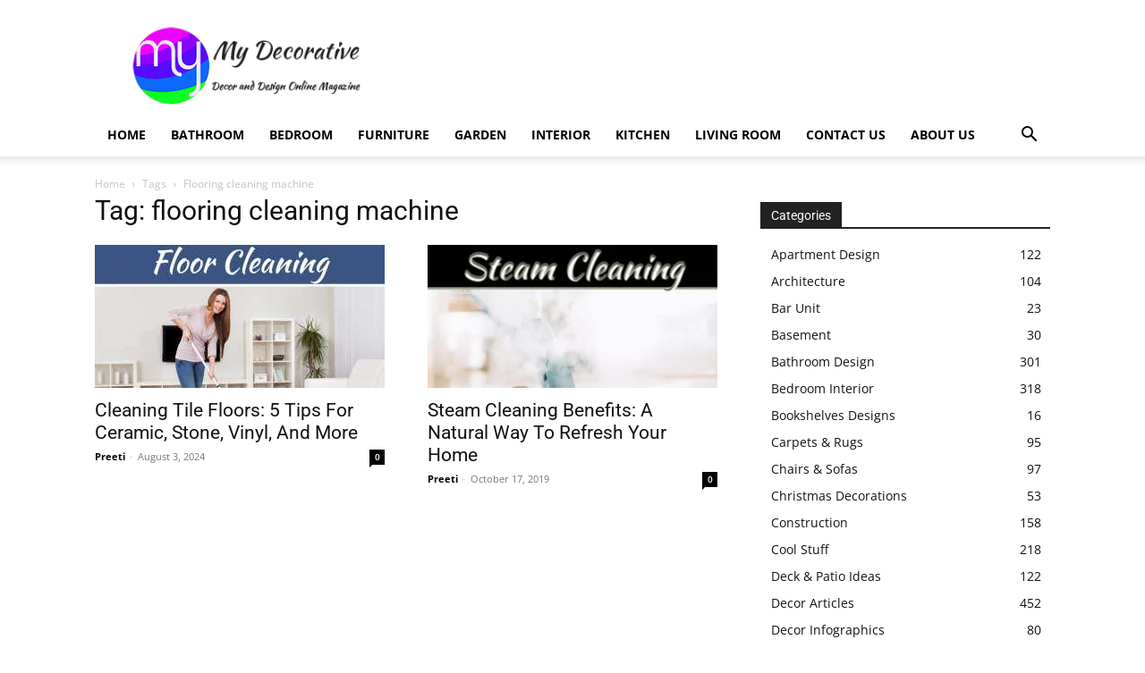

--- FILE ---
content_type: text/html; charset=utf-8
request_url: https://www.google.com/recaptcha/api2/aframe
body_size: 267
content:
<!DOCTYPE HTML><html><head><meta http-equiv="content-type" content="text/html; charset=UTF-8"></head><body><script nonce="Zui9IJeSgr7dyIzzKfW6Fw">/** Anti-fraud and anti-abuse applications only. See google.com/recaptcha */ try{var clients={'sodar':'https://pagead2.googlesyndication.com/pagead/sodar?'};window.addEventListener("message",function(a){try{if(a.source===window.parent){var b=JSON.parse(a.data);var c=clients[b['id']];if(c){var d=document.createElement('img');d.src=c+b['params']+'&rc='+(localStorage.getItem("rc::a")?sessionStorage.getItem("rc::b"):"");window.document.body.appendChild(d);sessionStorage.setItem("rc::e",parseInt(sessionStorage.getItem("rc::e")||0)+1);localStorage.setItem("rc::h",'1769905370853');}}}catch(b){}});window.parent.postMessage("_grecaptcha_ready", "*");}catch(b){}</script></body></html>